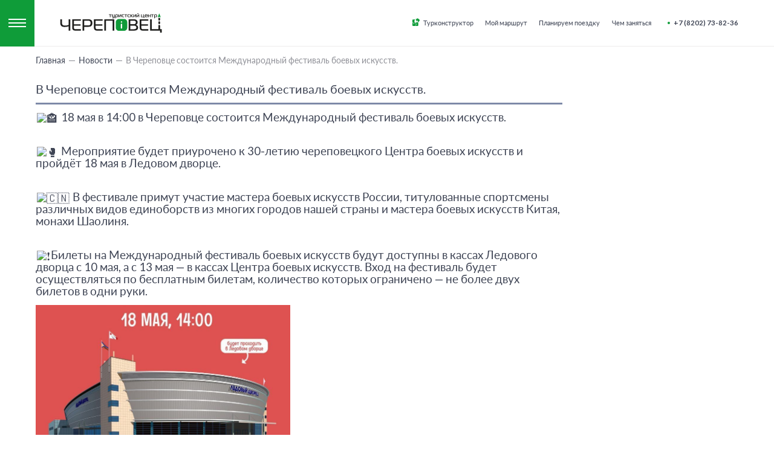

--- FILE ---
content_type: text/html; charset=UTF-8
request_url: https://visitcherepovets.ru/v-cherepovce-sostoitsja-mezhdunarodnyj-festival-boevyh-iskusstv/
body_size: 12136
content:
<!DOCTYPE html>
<html>

<head>
	<meta charset="UTF-8">
	<meta http-equiv="X-UA-Compatible" content="IE=edge">
	<meta name="viewport" content="width=device-width, initial-scale=1">
	<!-- Yandex.Metrika counter --> <script type="text/javascript" > (function(m,e,t,r,i,k,a){m[i]=m[i]||function(){(m[i].a=m[i].a||[]).push(arguments)}; m[i].l=1*new Date();k=e.createElement(t),a=e.getElementsByTagName(t)[0],k.async=1,k.src=r,a.parentNode.insertBefore(k,a)}) (window, document, "script", "https://mc.yandex.ru/metrika/tag.js", "ym"); ym(68440516, "init", { clickmap:true, trackLinks:true, accurateTrackBounce:true, webvisor:true, trackHash:true, ecommerce:"dataLayer" }); </script> <noscript><div><img src="https://mc.yandex.ru/watch/68440516" style="position:absolute; left:-9999px;" alt="" /></div></noscript> <!-- /Yandex.Metrika counter -->
	<link rel="stylesheet" href="https://visitcherepovets.ru/wp-content/themes/assembling/style.css" type="text/css" media="screen" />
	<link rel="stylesheet" href="https://cdn.jsdelivr.net/npm/swiper@8/swiper-bundle.min.css" />

	<link rel="preconnect" href="https://fonts.googleapis.com">
	<link rel="preconnect" href="https://fonts.gstatic.com" crossorigin>
	<link href="https://fonts.googleapis.com/css2?family=Lato:wght@400;700&family=Roboto+Condensed&display=swap" rel="stylesheet">

	<meta name='robots' content='index, follow, max-image-preview:large, max-snippet:-1, max-video-preview:-1' />

	<!-- This site is optimized with the Yoast SEO plugin v16.5 - https://yoast.com/wordpress/plugins/seo/ -->
	<title>В Череповце состоится Международный фестиваль боевых искусств. | Туристско-информационный центр города Череповца</title>
	<meta name="description" content="В Череповце состоится Международный фестиваль боевых искусств.. Подробнее читайте на сайте или узнавайте по телефону." />
	<link rel="canonical" href="https://visitcherepovets.ru/v-cherepovce-sostoitsja-mezhdunarodnyj-festival-boevyh-iskusstv/" />
	<meta property="og:locale" content="ru_RU" />
	<meta property="og:type" content="article" />
	<meta property="og:title" content="В Череповце состоится Международный фестиваль боевых искусств. | Туристско-информационный центр города Череповца" />
	<meta property="og:description" content="В Череповце состоится Международный фестиваль боевых искусств.. Подробнее читайте на сайте или узнавайте по телефону." />
	<meta property="og:url" content="https://visitcherepovets.ru/v-cherepovce-sostoitsja-mezhdunarodnyj-festival-boevyh-iskusstv/" />
	<meta property="og:site_name" content="Туристско-информационный центр города Череповца" />
	<meta property="article:published_time" content="2024-05-06T07:19:49+00:00" />
	<meta property="article:modified_time" content="2024-05-07T08:41:17+00:00" />
	<meta property="og:image" content="http://visitcherepovets.ru/wp-content/uploads/2024/05/V5BLQHG6Tx4-e1715071267343.jpg" />
	<meta property="og:image:width" content="1079" />
	<meta property="og:image:height" content="653" />
	<meta name="twitter:card" content="summary_large_image" />
	<meta name="twitter:label1" content="Written by" />
	<meta name="twitter:data1" content="visitcherepovets_admin" />
	<script type="application/ld+json" class="yoast-schema-graph">{"@context":"https://schema.org","@graph":[{"@type":"WebSite","@id":"http://visitcherepovets.ru/#website","url":"http://visitcherepovets.ru/","name":"\u0422\u0443\u0440\u0438\u0441\u0442\u0441\u043a\u043e-\u0438\u043d\u0444\u043e\u0440\u043c\u0430\u0446\u0438\u043e\u043d\u043d\u044b\u0439 \u0446\u0435\u043d\u0442\u0440 \u0433\u043e\u0440\u043e\u0434\u0430 \u0427\u0435\u0440\u0435\u043f\u043e\u0432\u0446\u0430","description":"\u0427\u0435\u0440\u0435\u043f\u043e\u0432\u0435\u0446 \u0413\u043e\u0440\u044f\u0447\u0435\u0435 \u0441\u0435\u0440\u0434\u0446\u0435 \u0420\u0443\u0441\u0441\u043a\u043e\u0433\u043e \u0421\u0435\u0432\u0435\u0440\u0430","potentialAction":[{"@type":"SearchAction","target":"http://visitcherepovets.ru/?s={search_term_string}","query-input":"required name=search_term_string"}],"inLanguage":"ru-RU"},{"@type":"ImageObject","@id":"https://visitcherepovets.ru/v-cherepovce-sostoitsja-mezhdunarodnyj-festival-boevyh-iskusstv/#primaryimage","inLanguage":"ru-RU","url":"https://visitcherepovets.ru/wp-content/uploads/2024/05/V5BLQHG6Tx4-e1715071267343.jpg","contentUrl":"https://visitcherepovets.ru/wp-content/uploads/2024/05/V5BLQHG6Tx4-e1715071267343.jpg","width":1079,"height":653},{"@type":"WebPage","@id":"https://visitcherepovets.ru/v-cherepovce-sostoitsja-mezhdunarodnyj-festival-boevyh-iskusstv/#webpage","url":"https://visitcherepovets.ru/v-cherepovce-sostoitsja-mezhdunarodnyj-festival-boevyh-iskusstv/","name":"\u0412 \u0427\u0435\u0440\u0435\u043f\u043e\u0432\u0446\u0435 \u0441\u043e\u0441\u0442\u043e\u0438\u0442\u0441\u044f \u041c\u0435\u0436\u0434\u0443\u043d\u0430\u0440\u043e\u0434\u043d\u044b\u0439 \u0444\u0435\u0441\u0442\u0438\u0432\u0430\u043b\u044c \u0431\u043e\u0435\u0432\u044b\u0445 \u0438\u0441\u043a\u0443\u0441\u0441\u0442\u0432. | \u0422\u0443\u0440\u0438\u0441\u0442\u0441\u043a\u043e-\u0438\u043d\u0444\u043e\u0440\u043c\u0430\u0446\u0438\u043e\u043d\u043d\u044b\u0439 \u0446\u0435\u043d\u0442\u0440 \u0433\u043e\u0440\u043e\u0434\u0430 \u0427\u0435\u0440\u0435\u043f\u043e\u0432\u0446\u0430","isPartOf":{"@id":"http://visitcherepovets.ru/#website"},"primaryImageOfPage":{"@id":"https://visitcherepovets.ru/v-cherepovce-sostoitsja-mezhdunarodnyj-festival-boevyh-iskusstv/#primaryimage"},"datePublished":"2024-05-06T07:19:49+00:00","dateModified":"2024-05-07T08:41:17+00:00","author":{"@id":"http://visitcherepovets.ru/#/schema/person/4ccaecfb05f5daff7816086110e2210e"},"description":"\u0412 \u0427\u0435\u0440\u0435\u043f\u043e\u0432\u0446\u0435 \u0441\u043e\u0441\u0442\u043e\u0438\u0442\u0441\u044f \u041c\u0435\u0436\u0434\u0443\u043d\u0430\u0440\u043e\u0434\u043d\u044b\u0439 \u0444\u0435\u0441\u0442\u0438\u0432\u0430\u043b\u044c \u0431\u043e\u0435\u0432\u044b\u0445 \u0438\u0441\u043a\u0443\u0441\u0441\u0442\u0432.. \u041f\u043e\u0434\u0440\u043e\u0431\u043d\u0435\u0435 \u0447\u0438\u0442\u0430\u0439\u0442\u0435 \u043d\u0430 \u0441\u0430\u0439\u0442\u0435 \u0438\u043b\u0438 \u0443\u0437\u043d\u0430\u0432\u0430\u0439\u0442\u0435 \u043f\u043e \u0442\u0435\u043b\u0435\u0444\u043e\u043d\u0443.","breadcrumb":{"@id":"https://visitcherepovets.ru/v-cherepovce-sostoitsja-mezhdunarodnyj-festival-boevyh-iskusstv/#breadcrumb"},"inLanguage":"ru-RU","potentialAction":[{"@type":"ReadAction","target":["https://visitcherepovets.ru/v-cherepovce-sostoitsja-mezhdunarodnyj-festival-boevyh-iskusstv/"]}]},{"@type":"BreadcrumbList","@id":"https://visitcherepovets.ru/v-cherepovce-sostoitsja-mezhdunarodnyj-festival-boevyh-iskusstv/#breadcrumb","itemListElement":[{"@type":"ListItem","position":1,"name":"\u0412 \u0427\u0435\u0440\u0435\u043f\u043e\u0432\u0446\u0435 \u0441\u043e\u0441\u0442\u043e\u0438\u0442\u0441\u044f \u041c\u0435\u0436\u0434\u0443\u043d\u0430\u0440\u043e\u0434\u043d\u044b\u0439 \u0444\u0435\u0441\u0442\u0438\u0432\u0430\u043b\u044c \u0431\u043e\u0435\u0432\u044b\u0445 \u0438\u0441\u043a\u0443\u0441\u0441\u0442\u0432."}]},{"@type":"Person","@id":"http://visitcherepovets.ru/#/schema/person/4ccaecfb05f5daff7816086110e2210e","name":"visitcherepovets_admin","image":{"@type":"ImageObject","@id":"http://visitcherepovets.ru/#personlogo","inLanguage":"ru-RU","url":"https://secure.gravatar.com/avatar/c54bb8d1eb9f0d538724670a9d9416bd?s=96&d=mm&r=g","contentUrl":"https://secure.gravatar.com/avatar/c54bb8d1eb9f0d538724670a9d9416bd?s=96&d=mm&r=g","caption":"visitcherepovets_admin"}}]}</script>
	<!-- / Yoast SEO plugin. -->


<link rel='dns-prefetch' href='//s.w.org' />
<link rel="alternate" type="application/rss+xml" title="Туристско-информационный центр города Череповца &raquo; Лента комментариев к &laquo;В Череповце состоится Международный фестиваль боевых искусств.&raquo;" href="https://visitcherepovets.ru/v-cherepovce-sostoitsja-mezhdunarodnyj-festival-boevyh-iskusstv/feed/" />
		<script type="text/javascript">
			window._wpemojiSettings = {"baseUrl":"https:\/\/s.w.org\/images\/core\/emoji\/13.0.1\/72x72\/","ext":".png","svgUrl":"https:\/\/s.w.org\/images\/core\/emoji\/13.0.1\/svg\/","svgExt":".svg","source":{"concatemoji":"https:\/\/visitcherepovets.ru\/wp-includes\/js\/wp-emoji-release.min.js?ver=5.7.2"}};
			!function(e,a,t){var n,r,o,i=a.createElement("canvas"),p=i.getContext&&i.getContext("2d");function s(e,t){var a=String.fromCharCode;p.clearRect(0,0,i.width,i.height),p.fillText(a.apply(this,e),0,0);e=i.toDataURL();return p.clearRect(0,0,i.width,i.height),p.fillText(a.apply(this,t),0,0),e===i.toDataURL()}function c(e){var t=a.createElement("script");t.src=e,t.defer=t.type="text/javascript",a.getElementsByTagName("head")[0].appendChild(t)}for(o=Array("flag","emoji"),t.supports={everything:!0,everythingExceptFlag:!0},r=0;r<o.length;r++)t.supports[o[r]]=function(e){if(!p||!p.fillText)return!1;switch(p.textBaseline="top",p.font="600 32px Arial",e){case"flag":return s([127987,65039,8205,9895,65039],[127987,65039,8203,9895,65039])?!1:!s([55356,56826,55356,56819],[55356,56826,8203,55356,56819])&&!s([55356,57332,56128,56423,56128,56418,56128,56421,56128,56430,56128,56423,56128,56447],[55356,57332,8203,56128,56423,8203,56128,56418,8203,56128,56421,8203,56128,56430,8203,56128,56423,8203,56128,56447]);case"emoji":return!s([55357,56424,8205,55356,57212],[55357,56424,8203,55356,57212])}return!1}(o[r]),t.supports.everything=t.supports.everything&&t.supports[o[r]],"flag"!==o[r]&&(t.supports.everythingExceptFlag=t.supports.everythingExceptFlag&&t.supports[o[r]]);t.supports.everythingExceptFlag=t.supports.everythingExceptFlag&&!t.supports.flag,t.DOMReady=!1,t.readyCallback=function(){t.DOMReady=!0},t.supports.everything||(n=function(){t.readyCallback()},a.addEventListener?(a.addEventListener("DOMContentLoaded",n,!1),e.addEventListener("load",n,!1)):(e.attachEvent("onload",n),a.attachEvent("onreadystatechange",function(){"complete"===a.readyState&&t.readyCallback()})),(n=t.source||{}).concatemoji?c(n.concatemoji):n.wpemoji&&n.twemoji&&(c(n.twemoji),c(n.wpemoji)))}(window,document,window._wpemojiSettings);
		</script>
		<style type="text/css">
img.wp-smiley,
img.emoji {
	display: inline !important;
	border: none !important;
	box-shadow: none !important;
	height: 1em !important;
	width: 1em !important;
	margin: 0 .07em !important;
	vertical-align: -0.1em !important;
	background: none !important;
	padding: 0 !important;
}
</style>
	<link rel='stylesheet' id='wp-block-library-css'  href='https://visitcherepovets.ru/wp-includes/css/dist/block-library/style.min.css?ver=5.7.2' type='text/css' media='all' />
<style id='rocket-lazyload-inline-css' type='text/css'>
.rll-youtube-player{position:relative;padding-bottom:56.23%;height:0;overflow:hidden;max-width:100%;}.rll-youtube-player iframe{position:absolute;top:0;left:0;width:100%;height:100%;z-index:100;background:0 0}.rll-youtube-player img{bottom:0;display:block;left:0;margin:auto;max-width:100%;width:100%;position:absolute;right:0;top:0;border:none;height:auto;cursor:pointer;-webkit-transition:.4s all;-moz-transition:.4s all;transition:.4s all}.rll-youtube-player img:hover{-webkit-filter:brightness(75%)}.rll-youtube-player .play{height:72px;width:72px;left:50%;top:50%;margin-left:-36px;margin-top:-36px;position:absolute;background:url(https://visitcherepovets.ru/wp-content/plugins/rocket-lazy-load/assets/img/youtube.png) no-repeat;cursor:pointer}
</style>
<link rel="https://api.w.org/" href="https://visitcherepovets.ru/wp-json/" /><link rel="alternate" type="application/json" href="https://visitcherepovets.ru/wp-json/wp/v2/posts/4816" /><link rel="EditURI" type="application/rsd+xml" title="RSD" href="https://visitcherepovets.ru/xmlrpc.php?rsd" />
<link rel="wlwmanifest" type="application/wlwmanifest+xml" href="https://visitcherepovets.ru/wp-includes/wlwmanifest.xml" /> 
<meta name="generator" content="WordPress 5.7.2" />
<link rel='shortlink' href='https://visitcherepovets.ru/?p=4816' />
<link rel="alternate" type="application/json+oembed" href="https://visitcherepovets.ru/wp-json/oembed/1.0/embed?url=https%3A%2F%2Fvisitcherepovets.ru%2Fv-cherepovce-sostoitsja-mezhdunarodnyj-festival-boevyh-iskusstv%2F" />
<link rel="alternate" type="text/xml+oembed" href="https://visitcherepovets.ru/wp-json/oembed/1.0/embed?url=https%3A%2F%2Fvisitcherepovets.ru%2Fv-cherepovce-sostoitsja-mezhdunarodnyj-festival-boevyh-iskusstv%2F&#038;format=xml" />
<style type="text/css">.recentcomments a{display:inline !important;padding:0 !important;margin:0 !important;}</style><link rel="icon" href="https://visitcherepovets.ru/wp-content/uploads/2025/08/cropped-favicon-no-bg-preview-carve.photos-32x32.png" sizes="32x32" />
<link rel="icon" href="https://visitcherepovets.ru/wp-content/uploads/2025/08/cropped-favicon-no-bg-preview-carve.photos-192x192.png" sizes="192x192" />
<link rel="apple-touch-icon" href="https://visitcherepovets.ru/wp-content/uploads/2025/08/cropped-favicon-no-bg-preview-carve.photos-180x180.png" />
<meta name="msapplication-TileImage" content="https://visitcherepovets.ru/wp-content/uploads/2025/08/cropped-favicon-no-bg-preview-carve.photos-270x270.png" />
		<style type="text/css" id="wp-custom-css">
			.booking form .submit-block .personal {
	max-width: 18.125rem; !important
}		</style>
		<noscript><style id="rocket-lazyload-nojs-css">.rll-youtube-player, [data-lazy-src]{display:none !important;}</style></noscript></head>

<body>

	
	<div class="wp_posts" data-url="https://visitcherepovets.ru/moj-marshrut/" style="display: none;">
		7071, 7069, 6918, 6905, 6898, 6875, 6830, 6806, 6783, 6688, 6681, 6665, 6557, 6427, 6395, 6505, 6502, 6499, 6495, 6390, 6387, 6378, 6184, 6374, 6371, 6337, 6365, 6359, 6327, 6355, 6352, 6142, 6347, 6343, 6167, 6295, 6285, 6181, 6256, 6250, 6161, 6260, 6237, 6172, 6218, 6148, 6126, 6121, 6155, 6118, 6097, 6109, 5207, 6093, 6103, 2985, 6076, 6072, 2972, 6068, 6047, 2964, 6051, 6019, 523, 6038, 6023, 966, 6010, 6007, 519, 5994, 5990, 5987, 5984, 574, 5970, 5967, 1963, 5934, 5931, 2471, 5924, 867, 5964, 5942, 5442, 5894, 5916, 585, 5871, 5878, 5537, 5863, 5859, 5606, 5852, 5849, 2981, 5830, 5826, 5716, 5822, 5815, 5808, 3329, 5805, 5800, 589, 5796, 5792, 592, 5774, 5771, 2222, 5762, 5757, 5752, 5748, 5746, 5979, 5737, 5734, 5731, 5728, 5713, 2017, 5709, 5704, 877, 5701, 5698, 535, 5691, 5665, 557, 5661, 5657, 2008, 5653, 5649, 531, 5642, 5638, 3033, 5633, 5629, 551, 5626, 5588, 851, 5583, 5579, 554, 5575, 5570, 577, 5566, 5559, 3059, 5554, 5533, 3026, 5528, 5524, 1995, 5519, 5513, 918, 5506, 5501, 526, 5497, 5493, 2040, 5489, 5486, 2151, 5476, 3227, 2711, 2703, 3970, 2184, 2745, 3408, 3050, 3083, 4031, 3056, 839, 1955, 991, 981, 1936, 5470, 952, 5438, 5435, 5421, 5417, 5411, 5406, 5402, 5397, 5393, 5390, 5387, 5382, 5379, 5374, 5371, 5368, 5365, 5358, 5281, 5273, 5265, 5256, 5252, 5188, 5182, 5178, 5171, 5168, 5162, 5159, 5139, 5136, 5132, 5128, 5112, 5105, 5093, 5029, 5025, 5021, 5017, 5011, 5004, 4998, 4963, 4957, 4947, 4939, 4933, 4928, 4918, 4909, 4905, 4895, 4891, 4887, 4883, 4875, 4868, 4862, 4854, 4852, 4816, 4806, 4799, 4790, 4787, 4769, 4759, 4742, 4416, 4409, 4400, 945, 936, 906, 897, 888, 859, 3233, 534, 3263, 5236, 3266, 1252, 3277, 1006, 1086, 1135, 1069, 1032, 1044, 1146, 2592, 3254, 1349, 1431, 3274, 3257, 1295, 1174, 1077, 1280, 1241, 1223, 1167, 4394, 4349, 4371, 4360, 4380, 4345, 4335, 4324, 4320, 4303, 4289, 4248, 4243, 4231, 4226, 4147, 4140, 4135, 4123, 4115, 4084, 4070, 4060, 4054, 4050, 3954, 3942, 3880, 3866, 3215, 2413, 2295, 2140, 2097, 1864, 1856, 1849, 1840, 1834, 1491, 1525, 1498, 1505, 1577, 1539, 1574, 1518, 1486, 1567, 3125, 1553, 1546, 1560, 1514, 3095, 3110, 3118, 3196, 3187, 3183, 3147, 1584, 1591, 6411, 2174, 3204, 2269, 2255, 2285, 2602, 1962, 1933, 1950, 1913, 281, 2913, 3063, 	</div>


	<!-- Mobile menu -->
	<nav class="mobile-menu desc">
		<ul class="mobile-menu__wrapper">
			<!-- <li><a href="/">Главная</a></li> -->
			<li id="menu-item-508" class="menu-item menu-item-type-post_type menu-item-object-page menu-item-has-children menu-item-508"><a href="https://visitcherepovets.ru/planiruem-poezdku/">Планируем поездку</a>
<ul class="sub-menu">
	<li id="menu-item-510" class="menu-item menu-item-type-post_type menu-item-object-page menu-item-510"><a href="https://visitcherepovets.ru/planiruem-poezdku/kak-dobratsja/">Как добраться?</a></li>
	<li id="menu-item-512" class="menu-item menu-item-type-post_type menu-item-object-page menu-item-512"><a href="https://visitcherepovets.ru/planiruem-poezdku/gde-ostanovitsja/">Где остановиться?</a></li>
	<li id="menu-item-513" class="menu-item menu-item-type-post_type menu-item-object-page menu-item-513"><a href="https://visitcherepovets.ru/planiruem-poezdku/gde-poest/">Где поесть?</a></li>
	<li id="menu-item-511" class="menu-item menu-item-type-post_type menu-item-object-page menu-item-511"><a href="https://visitcherepovets.ru/planiruem-poezdku/chto-uvezti-s-soboj/">Что увезти с собой?</a></li>
</ul>
</li>
<li id="menu-item-515" class="menu-item menu-item-type-post_type menu-item-object-page menu-item-515"><a href="https://visitcherepovets.ru/turkonstruktor/">Турконструктор</a></li>
<li id="menu-item-516" class="menu-item menu-item-type-post_type menu-item-object-page menu-item-516"><a href="https://visitcherepovets.ru/moj-marshrut/">Мой маршрут</a></li>
<li id="menu-item-500" class="menu-item menu-item-type-post_type menu-item-object-page menu-item-has-children menu-item-500"><a href="https://visitcherepovets.ru/poleznaja-informacija-preview_id-483-preview_nonce-994065a9d7-_thumbnail_id-4172-preview-true/">Полезная информация</a>
<ul class="sub-menu">
	<li id="menu-item-501" class="menu-item menu-item-type-post_type menu-item-object-page menu-item-501"><a href="https://visitcherepovets.ru/poleznaja-informacija-preview_id-483-preview_nonce-994065a9d7-_thumbnail_id-4172-preview-true/turoperatory/">Туроператоры</a></li>
</ul>
</li>
<li id="menu-item-502" class="menu-item menu-item-type-post_type menu-item-object-page menu-item-has-children menu-item-502"><a href="https://visitcherepovets.ru/chem-zanjatsja/">Чем заняться</a>
<ul class="sub-menu">
	<li id="menu-item-504" class="menu-item menu-item-type-post_type menu-item-object-page menu-item-504"><a href="https://visitcherepovets.ru/chem-zanjatsja/kuda-shodit/">Куда сходить</a></li>
	<li id="menu-item-506" class="menu-item menu-item-type-post_type menu-item-object-page menu-item-506"><a href="https://visitcherepovets.ru/chem-zanjatsja/jekskursii/">Экскурсии</a></li>
	<li id="menu-item-505" class="menu-item menu-item-type-post_type menu-item-object-page menu-item-505"><a href="https://visitcherepovets.ru/chem-zanjatsja/marshruty/">Маршруты</a></li>
	<li id="menu-item-503" class="menu-item menu-item-type-post_type menu-item-object-page menu-item-503"><a href="https://visitcherepovets.ru/chem-zanjatsja/detskie-marshruty/">Событийный календарь</a></li>
</ul>
</li>
<li id="menu-item-518" class="menu-item menu-item-type-post_type menu-item-object-page menu-item-518"><a href="https://visitcherepovets.ru/otzyvy/">Отзывы</a></li>
<li id="menu-item-514" class="menu-item menu-item-type-post_type menu-item-object-page menu-item-514"><a href="https://visitcherepovets.ru/kontakty/">Контакты</a></li>
			<a href="tel:+7 (8202) 73-82-36" class="mobile-header-phone">
				<span>+7 (8202) 73-82-36</span>
			</a>
		</ul>
		<div class="mobile-menu__bottom">
			<div class="mobile-menu__bottom-header">
									<div class="logos">
													<div class="logos-item">
																	<img src="https://visitcherepovets.ru/wp-content/uploads/2025/04/logo-agr.png" alt="logo-agr"/>
															</div>
													<div class="logos-item">
																	<img src="https://visitcherepovets.ru/wp-content/uploads/2025/07/лого-tc@4x.png" alt="logo-tc-4x"/>
															</div>
											</div>
							</div>
			<div class="mobile-menu__bottom-footer">
				<!-- <p>© , </p> -->
				<a href="https://visitcherepovets.ru/privacy-policy/" target="_blank">Политика конфиденциальности</a>
				<a class="made-by" href="https://place-start.ru" target="_blank"> 
					<span class="made-by__text">Сделано в</span>
					<svg role="img" class="made-by__svg">
						<use xmlns:xlink="http://www.w3.org/1999/xlink" xlink:href="https://visitcherepovets.ru/wp-content/themes/assembling/static/images/static-sprite.svg#ps"></use> 
					</svg>
				</a>
			</div>
		</div>
	</nav>
	<!-- /Mobile menu -->

	<div class="page-wrapper">
		<main>
			<a href="#" class="mobile-menu-open">
				<span class="mobile-menu-open__button"></span>
			</a>
			<header class="header "  >
					
					<div class="container">
									<div class="left">
						<!--<a href="/" class="info_logo">
							<img src="https://visitcherepovets.ru/wp-content/themes/assembling/static/images/i.png" alt="info" class="info_logo__img">
							<p>Туристско-информационный<br>центр города Череповца</p>
						</a>-->
						<a href="/" class="info_logo">
							<img src="https://visitcherepovets.ru/wp-content/themes/assembling/static/images/Ресурс_1.svg" alt="info" class="info_logo__img">
							
						</a>
						<!--<a href="/" class="info_logo">
							<img src="https://visitcherepovets.ru/wp-content/themes/assembling/static/images/heart.svg" alt="heart" class="info_logo__img">
							<p>Череповец Горячее сердце<br>Русского Севера</p>
						</a>-->
					</div>
					<div class="right">
						<div class="header__wrapper">
							<nav class="header-menu">
								<ul>
									<svg role="img">
										<use xmlns:xlink="http://www.w3.org/1999/xlink" xlink:href="https://visitcherepovets.ru/wp-content/themes/assembling/static/images/puzzle.svg#puzzle"></use> 
									</svg>
									<li id="menu-item-493" class="menu-item menu-item-type-taxonomy menu-item-object-category menu-item-has-children menu-item-493"><a href="https://visitcherepovets.ru/turkonstruktor/">Турконструктор</a>
<ul class="sub-menu">
	<li id="menu-item-494" class="menu-item menu-item-type-taxonomy menu-item-object-category menu-item-494"><a href="https://visitcherepovets.ru/turkonstruktor/aktivnosti/">Активности</a></li>
	<li id="menu-item-495" class="menu-item menu-item-type-taxonomy menu-item-object-category menu-item-495"><a href="https://visitcherepovets.ru/turkonstruktor/mesta-razmeshhenija/">Места размещения</a></li>
	<li id="menu-item-496" class="menu-item menu-item-type-taxonomy menu-item-object-category menu-item-496"><a href="https://visitcherepovets.ru/turkonstruktor/pitanie/">Питание</a></li>
	<li id="menu-item-497" class="menu-item menu-item-type-taxonomy menu-item-object-category menu-item-497"><a href="https://visitcherepovets.ru/turkonstruktor/transport-i-gid/">Транспорт и гид</a></li>
	<li id="menu-item-498" class="menu-item menu-item-type-taxonomy menu-item-object-category menu-item-498"><a href="https://visitcherepovets.ru/turkonstruktor/tury-po-cherepovcu/">Туры по Череповцу</a></li>
</ul>
</li>
<li id="menu-item-245" class="menu-item menu-item-type-post_type menu-item-object-page menu-item-245"><a href="https://visitcherepovets.ru/moj-marshrut/">Мой маршрут</a></li>
<li id="menu-item-462" class="menu-item menu-item-type-post_type menu-item-object-page menu-item-has-children menu-item-462"><a href="https://visitcherepovets.ru/planiruem-poezdku/">Планируем поездку</a>
<ul class="sub-menu">
	<li id="menu-item-463" class="menu-item menu-item-type-post_type menu-item-object-page menu-item-463"><a href="https://visitcherepovets.ru/planiruem-poezdku/kak-dobratsja/">Как добраться?</a></li>
	<li id="menu-item-464" class="menu-item menu-item-type-post_type menu-item-object-page menu-item-464"><a href="https://visitcherepovets.ru/planiruem-poezdku/gde-ostanovitsja/">Где остановиться?</a></li>
	<li id="menu-item-465" class="menu-item menu-item-type-post_type menu-item-object-page menu-item-465"><a href="https://visitcherepovets.ru/planiruem-poezdku/gde-poest/">Где поесть?</a></li>
	<li id="menu-item-486" class="menu-item menu-item-type-post_type menu-item-object-page menu-item-486"><a href="https://visitcherepovets.ru/planiruem-poezdku/chto-uvezti-s-soboj/">Что увезти с собой?</a></li>
</ul>
</li>
<li id="menu-item-487" class="menu-item menu-item-type-post_type menu-item-object-page menu-item-has-children menu-item-487"><a href="https://visitcherepovets.ru/chem-zanjatsja/">Чем заняться</a>
<ul class="sub-menu">
	<li id="menu-item-489" class="menu-item menu-item-type-post_type menu-item-object-page menu-item-489"><a href="https://visitcherepovets.ru/chem-zanjatsja/kuda-shodit/">Куда сходить</a></li>
	<li id="menu-item-491" class="menu-item menu-item-type-post_type menu-item-object-page menu-item-491"><a href="https://visitcherepovets.ru/chem-zanjatsja/jekskursii/">Экскурсии</a></li>
	<li id="menu-item-490" class="menu-item menu-item-type-post_type menu-item-object-page menu-item-490"><a href="https://visitcherepovets.ru/chem-zanjatsja/marshruty/">Маршруты</a></li>
	<li id="menu-item-488" class="menu-item menu-item-type-post_type menu-item-object-page menu-item-488"><a href="https://visitcherepovets.ru/chem-zanjatsja/detskie-marshruty/">Событийный календарь</a></li>
</ul>
</li>
								</ul>
							</nav>
							<a href="tel:+7 (8202) 73-82-36" class="header-phone">
								<span>+7 (8202) 73-82-36</span>
								<svg role="img">
									<use xmlns:xlink="http://www.w3.org/1999/xlink" xlink:href="https://visitcherepovets.ru/wp-content/themes/assembling/static/images/phone.svg#phone"></use> 
								</svg>
							</a>
						</div>
					</div>
									</div>
				
								
				<a href="https://visitcherepovets.ru/novosti/" class="back-sign">
					<svg role="img">
						<use xmlns:xlink="http://www.w3.org/1999/xlink" xlink:href="https://visitcherepovets.ru/wp-content/themes/assembling/static/images/back.svg#back"></use> 
					</svg>
				</a>
			</header>
<section class="page page-text">
	<div class="container">
		<div class="breadcrumbs clearfix">
			<ul class="clearfix" itemscope="" itemtype="http://schema.org/BreadcrumbList">
				<!-- Breadcrumb NavXT 6.6.0 -->
<li><span itemscope="" itemprop="itemListElement" itemtype="http://schema.org/ListItem"><a itemprop="item" title="Главная" href="/"><span itemprop="name">Главная</span><meta itemprop="position" content=""></a></span></li> &gt; <li><span itemscope="" itemprop="itemListElement" itemtype="http://schema.org/ListItem"><a itemprop="item" title="Новости" href="https://visitcherepovets.ru/novosti/"><span itemprop="name">Новости</span><meta itemprop="position" content=""></a></span></li> &gt; <li><span itemscope="" itemprop="itemListElement" itemtype="http://schema.org/ListItem"><span itemprop="name">В Череповце состоится Международный фестиваль боевых искусств.</span><meta itemprop="position" content=""></span></li>			</ul>
		</div>

		


		<!-- шаблон для объекта турконструктора -->
		
		<!-- шаблон для объекта готового тура -->
		
		<div class="content-wrapper col-lg-9">
			<div class="content"><div class="title-underline">В Череповце состоится Международный фестиваль боевых искусств.</div><div class="content-text"><p><span style="font-size: 14pt;"><img class="emoji" src="https://vk.com/emoji/e/f09f8fa4.png" alt="🏤" /> 18 мая в 14:00 в Череповце состоится Международный фестиваль боевых искусств.</span></p>
<p>&nbsp;</p>
<p>&nbsp;</p>
<p><span style="font-size: 14pt;"><img class="emoji" src="https://vk.com/emoji/e/f09fa58a.png" alt="🥊" /> Мероприятие будет приурочено к 30-летию череповецкого Центра боевых искусств и пройдёт 18 мая в Ледовом дворце.</span></p>
<p>&nbsp;</p>
<p>&nbsp;</p>
<p><span style="font-size: 14pt;"><img class="emoji" src="https://vk.com/emoji/e/f09f87a8f09f87b3.png" alt="🇨🇳" /> В фестивале примут участие мастера боевых искусств России, титулованные спортсмены различных видов единоборств из многих городов нашей страны и мастера боевых искусств Китая, монахи Шаолиня.</span></p>
<p>&nbsp;</p>
<p>&nbsp;</p>
<p><span style="font-size: 14pt;"><img class="emoji" src="https://vk.com/emoji/e/e29d97.png" alt="❗" />Билеты на Международный фестиваль боевых искусств будут доступны в кассах Ледового дворца с 10 мая, а с 13 мая — в кассах Центра боевых искусств. Вход на фестиваль будет осуществляться по бесплатным билетам, количество которых ограничено — не более двух билетов в одни руки.</span></p>
</div>										<div class="gallery">
					<div class="row">
													<div class="gallery__item-wrapper col-md-6 col-sm-6 col-12">
								<a href="https://visitcherepovets.ru/wp-content/uploads/2024/05/V5BLQHG6Tx4-1-e1714986658520.jpg" class="gallery__item in-row-6" data-fancybox="gallery-">
									<img src="https://visitcherepovets.ru/wp-content/uploads/2024/05/V5BLQHG6Tx4-1-e1714986658520.jpg" alt="v5blqhg6tx4-2" class="gallery_item-image">
								</a>
															</div>
							
											</div>
				</div>
				
					</div>		</div>
	</div>
</section>

			</main>


						<footer class="footer">
				<div class="footer__menu">
					<div class="container">
						<ul class="footer__menu-wrap">
							<li id="menu-item-268" class="menu-item menu-item-type-post_type menu-item-object-page menu-item-268"><a href="https://visitcherepovets.ru/o-nas/">О нас</a></li>
<li id="menu-item-270" class="menu-item menu-item-type-taxonomy menu-item-object-category current-post-ancestor current-menu-parent current-post-parent menu-item-270"><a href="https://visitcherepovets.ru/novosti/">Новости</a></li>
<li id="menu-item-269" class="menu-item menu-item-type-post_type menu-item-object-page menu-item-269"><a href="https://visitcherepovets.ru/otzyvy/">Отзывы</a></li>
<li id="menu-item-499" class="menu-item menu-item-type-post_type menu-item-object-page menu-item-499"><a href="https://visitcherepovets.ru/poleznaja-informacija-preview_id-483-preview_nonce-994065a9d7-_thumbnail_id-4172-preview-true/">Полезная информация</a></li>
<li id="menu-item-701" class="menu-item menu-item-type-post_type menu-item-object-page menu-item-701"><a href="https://visitcherepovets.ru/kontakty/">Контакты</a></li>
						</ul>

													<p>Проект реализуется в рамках конкурса «Вместе делаем наш город лучше!» АО «Апатит»</p>
											</div>
				</div>
				<div class="footer__bottom">
					<div class="container">
						<div class="footer__wrap">
							<!-- <p class="footer__text">© , </p> -->
							<a href="https://visitcherepovets.ru/privacy-policy/" class="footer__text link" target="_blank">Политика конфиденциальности</a>
															<div class="footer__logos">
																			<div class="footer__logos-item">
																							<img src="https://visitcherepovets.ru/wp-content/uploads/2025/04/logo-agr.png" alt="logo-agr"/>
																					</div>
																	</div>
														<script src="//widgets01.nbcrs.org/tic/badge.js"></script>
							<a class="made-by" href="https://place-start.ru" target="_blank"> 
								<span class="made-by__text">Сделано в</span>
								<svg role="img" class="made-by__svg">
									<use xmlns:xlink="http://www.w3.org/1999/xlink" xlink:href="https://visitcherepovets.ru/wp-content/themes/assembling/static/images/static-sprite.svg#ps"></use> 
								</svg>
							</a>
						</div>
					</div>
				</div>
			</footer>
			
		</div>

		<div class="reviews__modal">
			<div class="reviews__modal-wrapper">
				<div class="reviews__modal-inner">
					<div class="reviews__modal-close">
						<svg role="image">
							<use xlink:href="https://visitcherepovets.ru/wp-content/themes/assembling/static/images/sprite.svg#close"></use>
						</svg>
					</div>
					<div class="reviews__modal-body reviews">
						<p class="review__name"></p>
						<p class="review__date"></p>
						<p class="review__text"></p>
					</div>
				</div>
			</div>
		</div>


		<div class="custom-modal" id="id-modal">
			<div class="custom-modal__wrapper">
				<div class="custom-modal-header">
					<div class="modal-container">
					</div>
				</div>
				<div class="custom-modal-body">
					<div class="body__header">
						<button class="close-modal close-modal-event" type="button">
							<svg class="close-modal__svg" role="image">
								<use xlink:href="https://visitcherepovets.ru/wp-content/themes/assembling/static/images/sprite.svg#close"></use>
							</svg>
						</button>

						<div class="body__header-logo">
							<img src="https://visitcherepovets.ru/wp-content/themes/assembling/static/images/heart.svg" alt="heart">
						</div>
						<div class="body__header-logo">
							<img src="https://visitcherepovets.ru/wp-content/themes/assembling/static/images/i.png" alt="info">
							<p>Туристско-информационный<br>центр города Череповца</p>
						</div>
					</div>
					<div class="body__info">
						<a href="tel:+7 (8202) 73-82-36" class="body__info-phone">
							<span>+7 (8202) 73-82-36</span>
						</a>
					</div>
					<div class="body__form">
						<form action="callback" class="form-request form-call-request">
							<div class="body__form-title">Мы вам перезвоним</div>
							<input type="hidden" name="action" value="callback">
							<div class="form-request__field">
								<label class="form-request__label">
									<input type="text" class="form-request__input " name="name" placeholder="Имя" >
								</label>
							</div>
							<div class="form-request__field">
								<label class="form-request__label">
									<input type="tel" class="form-request__input" name="phone" placeholder="Телефон" >
								</label>
							</div>
							<div class="form-request__field form-request__field-file field_file">
								<label class="form-request__label">
									<input type="file" class="form-request__input" name="userfile[]" placeholder="Фото" multiple>
									<div class="preview">
										<span>Нажмите или перетащите фото в эту область.<br>
											 не более 10 мб</span>
									</div>
								</label>
							</div>
							<div class="submit-block">
								<a href="javascript:void(0);" class="form-request__btn button__submit red_btn">Связаться со мной</a>

								<div class="personal">
									<p>Я даю своё согласие на обработку персональных данных в соответствии с <br><a href="/obrabotka-personalnyh-dannyh/"
									target="_blank">Политикой обработки персональных данных</a></p>
								</div>
							</div>
							
							<div class="lds-ring"><div></div><div></div><div></div><div></div></div>

							<div class="form-request__response-wrap">
								<div class="success">
								<svg role="img">
									<use xmlns:xlink="http://www.w3.org/1999/xlink" xlink:href="https://visitcherepovets.ru/wp-content/themes/assembling/static/images/ok.svg#ok"></use> 
								</svg>
								<p>Ваша заявка успешно отправлена!</p>
								</div>

								<div class="error">
								<svg role="img">
									<use xmlns:xlink="http://www.w3.org/1999/xlink" xlink:href="https://visitcherepovets.ru/wp-content/themes/assembling/static/images/sprite.svg#close"></use> 
								</svg>
								<p>Что-то пошло не так. Пожалуйста, повторите попытку</p>
								</div>
							</div>
						</form>
					</div>
				</div>
			</div>
		</div>


		<!-- Почты  -->

		<div class="email-address" style='display:none'>
							<p class="email-address__item">visitcherepovets@yandex.ru</p>
						<p class="email-address__item">feadback@place-start.ru</p>
		</div>

		<!-- /Почты  -->


		<script>
			window.ajaxUrl = 'https://visitcherepovets.ru/wp-admin/admin-ajax.php';
			window.templateUrl = 'https://visitcherepovets.ru/wp-content/themes/assembling';
		</script>


		<script src="https://visitcherepovets.ru/wp-content/themes/assembling/static/js/vendors.bundle.js"></script>
		<script src="https://visitcherepovets.ru/wp-content/themes/assembling/static/js/main.bundle.js"></script>


		<script src="https://cdn.jsdelivr.net/npm/walkway.js/src/walkway.min.js"></script>
		<script src="https://cdn.jsdelivr.net/npm/swiper@8/swiper-bundle.min.js"></script>

		<script>
		
			// Optional parameters

			if (window.innerWidth > 991) {
				var swiper = new Swiper(".swiper", {
					direction: "vertical",
					speed: 700,
					pagination: {
						el: ".swiper-pagination",
						clickable: true,
					},
					keyboard: {
						enabled: true,
					},
					mousewheel: true,
					// on: {
					// 	slideChange: function () {
					// 		const index_currentSlide = swiper.realIndex;
					// 		//
					// 		if(index_currentSlide === 1) {
					// 			drawSvg();
					// 		}
					// 	},
					// },
				});
			}

			// function drawSvg() {
			// 	const svg = new Walkway({
			// 		selector: '#svg-castle',
			// 		duration: 3000,
			// 	});

			// 	console.log(svg);

			// 	svg.draw(function() {
			// 		console.log('ok');
			// 	});
			// }

			// function fillPath(){
			// 	const paths = document.querySelectorAll(`#svg-castle `);
			// 	for(path of paths){
			// 		path.style.fill = `#3E4454`;
			// 	}
			// }

		</script>

		<script>

			const firstSlider = new Swiper('.first_slider', {
				// Optional parameters
				loop: true,
				speed: 900,

				// Navigation arrows
				navigation: {
					nextEl: '.swiper-button-next',
					prevEl: '.swiper-button-prev',
				},
				autoplay: {
				delay: 3000,
				},


			});

			const firstSliderText = new Swiper('.first_slider_text', {
				// Optional parameters
				// loop: true,
				speed: 1200,
				effect: 'fade',
				cssMode: true,
				fadeEffect: {
					crossFade: true
				},
			});


			//одна навигация для двух слайдеров на первом экране
			// firstSlider.on('slideChange', function () {
			// 	firstSliderText.slideTo(firstSlider.activeIndex);
			// });
			// firstSliderText.on('slideChange', function () {
			// 	firstSlider.slideTo(firstSliderText.activeIndex);
			// });



			     
      // var swiperThumb = new Swiper(".thumb_swiper", {
      //   loop: true,
      //   spaceBetween: 10,
      //   slidesPerView: 4,
      //   freeMode: true,
      //   watchSlidesProgress: true,
      // });


      // var swiper = new Swiper(".fullslider", {
      //   loop: true,
      //   spaceBetween: 10,
      //   navigation: {
      //     nextEl: ".swiper-button-next",
      //     prevEl: ".swiper-button-prev",
      //   },
      //   thumbs: {
      //     swiper: swiper,
      //   },
      // });




	// var galleryTop = new Swiper('.gallery-top', {
    //   spaceBetween: 10,
    //   navigation: {
    //     nextEl: '.swiper-button-next',
    //     prevEl: '.swiper-button-prev',
    //   },
	//  		loop: true,
	// 		loopedSlides: 4
    // });
    // var galleryThumbs = new Swiper('.gallery-thumbs', {
    //   spaceBetween: 10,
    //   centeredSlides: false,
    //   slidesPerView: 'auto',
    //   touchRatio: 0.2,
    //   slideToClickedSlide: true,
	// 		loop: true,
	// 		loopedSlides: 4
    // });
    // galleryTop.controller.control = galleryThumbs;
    // galleryThumbs.controller.control = galleryTop;

	let objects = document.querySelectorAll('.object_slider');

	objects.forEach(function(item){
		let galTop = item.querySelector('.gallery-top');
		let galThumbs = item.querySelector('.gallery-thumbs');

		var galleryTop = new Swiper(galTop, {
			spaceBetween: 10,
			navigation: {
				nextEl: '.swiper-button-next',
				prevEl: '.swiper-button-prev',
			},
			loop: true,
			loopedSlides: 4
		});
		
		var galleryThumbs = new Swiper(galThumbs, {
			spaceBetween: 10,
			centeredSlides: false,
			slidesPerView: 'auto',
			touchRatio: 0.2,
			slideToClickedSlide: true,
			loop: true,
			loopedSlides: 4
		});

		if(galThumbs) {
			galleryTop.controller.control = galleryThumbs;
			galleryThumbs.controller.control = galleryTop;
		}
	})


		</script>



		<!-- страница бронирования -->
	<!-- <link
      rel="stylesheet"
      href="https://cdn.jsdelivr.net/npm/air-datepicker@2.2.3/dist/css/datepicker.min.css"
    />
    <script src="https://cdn.jsdelivr.net/npm/air-datepicker@2.2.3/dist/js/datepicker.min.js"></script> -->

	<link
      rel="stylesheet"
      href="https://cdn.jsdelivr.net/npm/air-datepicker@3.2.0/air-datepicker.css"
    />
    <script src="https://cdn.jsdelivr.net/npm/air-datepicker@3.2.0/air-datepicker.js"></script>

	<script>
		var minDate = new Date();
		minDate.setDate(minDate.getDate() + 1);

		let calendar;

		calendar = new AirDatepicker('#calendar', {
			range: true,
			multipleDatesSeparator: ' - ',
			minDate: minDate,
		})

	</script>


		
		<script type='text/javascript' src='https://visitcherepovets.ru/wp-includes/js/wp-embed.min.js?ver=5.7.2' id='wp-embed-js'></script>
<script>window.lazyLoadOptions = {
                elements_selector: "iframe[data-lazy-src]",
                data_src: "lazy-src",
                data_srcset: "lazy-srcset",
                data_sizes: "lazy-sizes",
                class_loading: "lazyloading",
                class_loaded: "lazyloaded",
                threshold: 300,
                callback_loaded: function(element) {
                    if ( element.tagName === "IFRAME" && element.dataset.rocketLazyload == "fitvidscompatible" ) {
                        if (element.classList.contains("lazyloaded") ) {
                            if (typeof window.jQuery != "undefined") {
                                if (jQuery.fn.fitVids) {
                                    jQuery(element).parent().fitVids();
                                }
                            }
                        }
                    }
                }};
        window.addEventListener('LazyLoad::Initialized', function (e) {
            var lazyLoadInstance = e.detail.instance;

            if (window.MutationObserver) {
                var observer = new MutationObserver(function(mutations) {
                    var image_count = 0;
                    var iframe_count = 0;
                    var rocketlazy_count = 0;

                    mutations.forEach(function(mutation) {
                        for (i = 0; i < mutation.addedNodes.length; i++) {
                            if (typeof mutation.addedNodes[i].getElementsByTagName !== 'function') {
                                return;
                            }

                           if (typeof mutation.addedNodes[i].getElementsByClassName !== 'function') {
                                return;
                            }

                            images = mutation.addedNodes[i].getElementsByTagName('img');
                            is_image = mutation.addedNodes[i].tagName == "IMG";
                            iframes = mutation.addedNodes[i].getElementsByTagName('iframe');
                            is_iframe = mutation.addedNodes[i].tagName == "IFRAME";
                            rocket_lazy = mutation.addedNodes[i].getElementsByClassName('rocket-lazyload');

                            image_count += images.length;
			                iframe_count += iframes.length;
			                rocketlazy_count += rocket_lazy.length;

                            if(is_image){
                                image_count += 1;
                            }

                            if(is_iframe){
                                iframe_count += 1;
                            }
                        }
                    } );

                    if(image_count > 0 || iframe_count > 0 || rocketlazy_count > 0){
                        lazyLoadInstance.update();
                    }
                } );

                var b      = document.getElementsByTagName("body")[0];
                var config = { childList: true, subtree: true };

                observer.observe(b, config);
            }
        }, false);</script><script data-no-minify="1" async src="https://visitcherepovets.ru/wp-content/plugins/rocket-lazy-load/assets/js/16.1/lazyload.min.js"></script><script>function lazyLoadThumb(e){var t='<img src="https://i.ytimg.com/vi/ID/hqdefault.jpg" alt="" width="480" height="360">',a='<div class="play"></div>';return t.replace("ID",e)+a}function lazyLoadYoutubeIframe(){var e=document.createElement("iframe"),t="ID?autoplay=1";t+=0===this.dataset.query.length?'':'&'+this.dataset.query;e.setAttribute("src",t.replace("ID",this.dataset.src)),e.setAttribute("frameborder","0"),e.setAttribute("allowfullscreen","1"),e.setAttribute("allow", "accelerometer; autoplay; encrypted-media; gyroscope; picture-in-picture"),this.parentNode.replaceChild(e,this)}document.addEventListener("DOMContentLoaded",function(){var e,t,a=document.getElementsByClassName("rll-youtube-player");for(t=0;t<a.length;t++)e=document.createElement("div"),e.setAttribute("data-id",a[t].dataset.id),e.setAttribute("data-query", a[t].dataset.query),e.setAttribute("data-src", a[t].dataset.src),e.innerHTML=lazyLoadThumb(a[t].dataset.id),e.onclick=lazyLoadYoutubeIframe,a[t].appendChild(e)});</script>	</body>
</html>


--- FILE ---
content_type: text/css
request_url: https://visitcherepovets.ru/wp-content/themes/assembling/style.css
body_size: 281
content:
@charset "UTF-8";
/*
	Theme Name: My-site
	Version: 1.0.0
	Theme URI: http://place-start.ru/
	Description: place-start создание продвижение сайтов
	Author: place-start.ru
	Author URI: http://place-start.ru/
*/






@import 'static/css/vendors.min.css' screen;
@import 'static/css/main.css' screen;


.content-text p {
   padding-bottom: 0px !important;   
}

--- FILE ---
content_type: text/css
request_url: https://visitcherepovets.ru/wp-content/themes/assembling/static/css/fonts/stylesheet.css
body_size: 202
content:
@font-face {
	font-family: 'Lato';
	src: url('./Lato/Lato-Regular.ttf') format('truetype');
	font-weight: normal;
	font-display: swap;
}

@font-face {
	font-family: 'Lato';
	src: url('./Lato/Lato-Bold.ttf') format('truetype');
	font-weight: bold;
	font-display: swap;
}

@font-face {
	font-family: 'Lato';
	src: url('./Lato/Lato-Light.ttf') format('truetype');
	font-weight: 200;
	font-display: swap;
}

@font-face {
	font-family: 'Roboto-cond';
	src: url('./robotocondensed/RobotoCondensed-Light.ttf') format('truetype');
	font-weight: normal;
	font-display: swap;
}


--- FILE ---
content_type: image/svg+xml
request_url: https://visitcherepovets.ru/wp-content/themes/assembling/static/images/puzzle.svg
body_size: 2798
content:
<svg id="puzzle" viewBox="0 0 19 19" xmlns="http://www.w3.org/2000/svg">
<g clip-path="url(#clip0_1499_1420)">
<path d="M18.2625 3.56325L13.4559 0L11.7189 2.41577C11.6594 2.02924 11.4334 1.66688 11.0527 1.44946C10.8623 1.34075 10.6363 1.29243 10.4221 1.29243C10.0652 1.29243 9.70829 1.43738 9.45844 1.71519C8.92307 2.31914 9.01824 3.23713 9.6488 3.69612C9.88675 3.86523 10.1604 3.94978 10.4221 3.94978C10.4935 3.94978 10.553 3.94978 10.6244 3.9377L9.24429 5.84615L11.2192 7.30769C11.3144 7.11443 11.4572 6.93325 11.6238 6.77622C11.9807 6.43802 12.4566 6.25683 12.9325 6.25683C13.2418 6.25683 13.5392 6.32931 13.8248 6.47425C14.8955 7.04196 15.181 8.41894 14.491 9.37317C14.4315 9.44564 14.372 9.51812 14.3125 9.59059L15.5023 10.4723L18.6432 6.11189C19.238 5.31468 19.0596 4.15512 18.2625 3.56325Z"/>
<path d="M2.27239 12.2237C2.35567 12.8156 2.83156 13.2867 3.42642 13.3591C3.47401 13.3591 3.5335 13.3712 3.58109 13.3712C4.30683 13.3712 4.90169 12.7673 4.90169 12.0305C4.90169 11.6802 4.77082 11.3661 4.55667 11.1245H7.13839V9.11946C7.03131 9.13154 6.93613 9.14361 6.82906 9.14361C6.74577 9.14361 6.66249 9.14361 6.57921 9.13154C5.68691 9.02283 4.98497 8.27394 4.90169 7.36803C4.79462 6.20846 5.69881 5.218 6.82906 5.218C6.93613 5.218 7.03131 5.23007 7.13839 5.24215V3.24915H1.80839C0.809017 3.24915 0 4.07051 0 5.08513V11.1125H2.60551C2.35567 11.4024 2.2129 11.801 2.27239 12.2237Z"/>
<path d="M9.95805 15.0744C9.88666 14.4825 9.42267 13.9873 8.8397 13.9027C8.78021 13.8906 8.70883 13.8906 8.64934 13.8906C8.30432 13.8906 7.98309 14.0235 7.74515 14.253V11.7527C7.73325 11.7527 7.72135 11.7527 7.70946 11.7527H5.44897C5.48466 11.9701 5.47276 12.1875 5.43707 12.417C5.2824 13.2263 4.62805 13.8544 3.83093 13.9752C3.73575 13.9873 3.62868 13.9993 3.5335 13.9993C2.46274 13.9993 1.59424 13.1176 1.59424 12.0305C1.59424 11.9339 1.60614 11.8493 1.61803 11.7527H0V17.1519C0 18.1665 0.809017 18.9879 1.80839 18.9879H7.74515V16.1977C7.98309 16.4272 8.29242 16.5601 8.64934 16.5601C9.43456 16.5721 10.0532 15.8836 9.95805 15.0744Z"/>
<path d="M13.4199 10.0254C13.3367 9.43356 12.8608 8.96248 12.2659 8.89001C12.2183 8.89001 12.1588 8.87793 12.1112 8.87793C11.3855 8.87793 10.7906 9.48187 10.7906 10.2187C10.7906 10.569 10.9215 10.883 11.1357 11.1246H8.37549C8.37549 11.1367 8.37549 11.1487 8.37549 11.1608V13.3229C8.47067 13.3109 8.56585 13.2988 8.66102 13.2988C8.7562 13.2988 8.83948 13.3109 8.93466 13.3229C9.81506 13.4437 10.5051 14.1926 10.5884 15.0864C10.6955 16.246 9.79127 17.2244 8.66102 17.2244C8.56585 17.2244 8.47067 17.2123 8.37549 17.2002V18.9879H13.7055C14.7049 18.9879 15.5139 18.1665 15.5139 17.1519V11.1246H13.0868C13.3367 10.8347 13.4794 10.4482 13.4199 10.0254Z"/>
</g>
<defs>
<!-- <clipPath id="clip0_1499_1420">
<rect width="19" height="19" fill="white"/>
</clipPath> -->
</defs>
</svg>


--- FILE ---
content_type: image/svg+xml
request_url: https://visitcherepovets.ru/wp-content/themes/assembling/static/images/%D0%A0%D0%B5%D1%81%D1%83%D1%80%D1%81_1.svg
body_size: 5440
content:
<?xml version="1.0" encoding="UTF-8"?>
<svg id="_Слой_2" data-name="Слой 2" xmlns="http://www.w3.org/2000/svg" viewBox="0 0 162.61 30.62">
  <defs>
    <style>
      .cls-1 {
        fill: #1e1e1c;
      }

      .cls-2 {
        fill: #109b39;
      }
    </style>
  </defs>
  <g id="_Слой_1-2" data-name="Слой 1">
    <g>
      <g>
        <path class="cls-1" d="M2.66,9.33v5.96c0,2.61,1.64,3.9,4.93,3.9,1.87,0,3.77-.32,5.65-.98v-8.89h2.66v17.68h-2.66v-6.67c-2.14.69-4.27,1.03-6.41,1.03-4.56,0-6.83-2.01-6.83-6.04v-5.99h2.66Z"/>
        <path class="cls-1" d="M32.95,9.33v2.16h-11.21v5.59h10.76v2.16h-10.76v3.3c0,1.32.98,2.3,2.3,2.3h8.92v2.16h-9.58c-2.48,0-4.3-1.71-4.3-4.04v-13.64h13.88Z"/>
        <path class="cls-1" d="M51.4,15.22c0,3.93-2.11,5.88-6.38,5.88h-6.62v5.91h-2.66V9.33h9.29c4.27,0,6.38,1.95,6.38,5.88ZM45.01,18.94c2.37,0,3.56-1.24,3.56-3.72s-1.19-3.72-3.56-3.72h-6.62v7.44h6.62Z"/>
        <path class="cls-1" d="M67.78,9.33v2.16h-11.21v5.59h10.76v2.16h-10.76v3.3c0,1.32.98,2.3,2.3,2.3h8.92v2.16h-9.58c-2.48,0-4.3-1.71-4.3-4.04v-13.64h13.88Z"/>
        <path class="cls-1" d="M86.57,9.33v17.68h-2.66v-15.51h-10.69v15.51h-2.66V9.33h16.01Z"/>
        <path class="cls-1" d="M123.93,14c0,1.9-.87,3.03-2.56,3.88v.13c2.22.79,3.32,2.11,3.32,4.27,0,4.67-5.17,4.72-6.38,4.72h-8.76V9.33h7.99c1.21,0,6.38.05,6.38,4.67ZM117.55,17.06c2.35,0,3.56-1.16,3.56-2.9s-1.16-2.66-3.56-2.66h-5.33v5.57h5.33ZM118.31,24.85c2.4,0,3.56-.95,3.56-2.66s-1.21-2.9-3.56-2.9h-6.09v5.57h6.09Z"/>
        <path class="cls-1" d="M141.05,9.33v2.16h-11.21v5.59h10.76v2.16h-10.76v3.3c0,1.32.98,2.3,2.3,2.3h8.92v2.16h-9.58c-2.48,0-4.3-1.71-4.3-4.04v-13.64h13.88Z"/>
        <path class="cls-1" d="M143.83,9.33h2.66v15.51h10.69v-4.87h2.66v4.87h2.77v5.78h-2.66v-3.61h-16.12V9.33Z"/>
      </g>
      <path class="cls-2" d="M102.32,8.97h-8.51c-2.73,0-4.94,2.21-4.94,4.94v8.51c0,2.73,2.21,4.94,4.94,4.94h8.51c2.73,0,4.94-2.21,4.94-4.94v-8.51c0-2.73-2.21-4.94-4.94-4.94ZM99.16,22.84c0,.61-.49,1.1-1.1,1.1s-1.1-.49-1.1-1.1v-5.49c0-.61.49-1.1,1.1-1.1s1.1.49,1.1,1.1v5.49ZM98.06,14.6c-.61,0-1.1-.49-1.1-1.1s.49-1.1,1.1-1.1,1.1.49,1.1,1.1-.49,1.1-1.1,1.1Z"/>
      <g>
        <path class="cls-1" d="M158.51,21.51c-.73,0-1.33-.59-1.33-1.33v-.82c0-.73.59-1.33,1.33-1.33s1.33.59,1.33,1.33v.82c0,.73-.59,1.33-1.33,1.33Z"/>
        <path class="cls-1" d="M158.51,16.9c-.73,0-1.33-.59-1.33-1.33v-1.77c0-.73.59-1.33,1.33-1.33s1.33.59,1.33,1.33v1.77c0,.73-.59,1.33-1.33,1.33Z"/>
        <path class="cls-1" d="M158.51,11.35c-.73,0-1.33-.59-1.33-1.33v-1.77c0-.73.59-1.33,1.33-1.33s1.33.59,1.33,1.33v1.77c0,.73-.59,1.33-1.33,1.33Z"/>
        <path class="cls-2" d="M160.25,6.25l-1.6-.75c-.09-.04-.19-.04-.28,0l-1.6.75c-.3.14-.6-.19-.47-.52l1.88-4.94c.12-.33.54-.33.66,0l1.88,4.94c.13.33-.17.66-.47.52Z"/>
      </g>
      <g>
        <path class="cls-1" d="M79.41,2.47h-1.62v-.79h4.26v.79h-1.63v3.64h-1v-3.64Z"/>
        <path class="cls-1" d="M84.72,7.94c-.48,0-.95-.05-1.5-.15v-.76c.43.08.99.12,1.42.12,1.07,0,1.45-.34,1.45-1.07v-.38h-.06c-.27.33-.71.5-1.4.5-1.32,0-1.91-.59-1.91-1.91V1.68h1v2.56c0,.8.35,1.15,1.19,1.15s1.19-.35,1.19-1.15V1.68h1v4.17c0,1.44-.64,2.09-2.37,2.09Z"/>
        <path class="cls-1" d="M90.5,6.2c-.79,0-1.15-.22-1.47-.53h-.07v2.21h-1V3.85c0-1.52.76-2.24,2.34-2.24s2.34.73,2.34,2.24v.11c0,1.55-.7,2.24-2.14,2.24ZM90.3,5.4c.94,0,1.34-.43,1.34-1.47v-.05c0-1.04-.4-1.47-1.34-1.47s-1.34.43-1.34,1.47v.05c0,1.04.39,1.47,1.34,1.47Z"/>
        <path class="cls-1" d="M93.3,1.68h1v3.17l2.4-3.17h1v4.43h-1v-3.17l-2.4,3.17h-1V1.68Z"/>
        <path class="cls-1" d="M100.77,1.6c.49,0,1.02.07,1.55.2v.77c-.43-.1-1.06-.18-1.46-.18-1.01,0-1.45.43-1.45,1.47v.05c0,1.05.44,1.47,1.45,1.47.4,0,1.04-.08,1.46-.18v.77c-.53.13-1.06.2-1.55.2-1.6,0-2.37-.72-2.37-2.24v-.11c0-1.52.77-2.24,2.37-2.24Z"/>
        <path class="cls-1" d="M104.39,2.47h-1.62v-.79h4.26v.79h-1.63v3.64h-1v-3.64Z"/>
        <path class="cls-1" d="M109.92,1.6c.49,0,1.02.07,1.55.2v.77c-.43-.1-1.06-.18-1.46-.18-1.01,0-1.45.43-1.45,1.47v.05c0,1.05.44,1.47,1.45,1.47.4,0,1.04-.08,1.46-.18v.77c-.53.13-1.06.2-1.55.2-1.6,0-2.37-.72-2.37-2.24v-.11c0-1.52.77-2.24,2.37-2.24Z"/>
        <path class="cls-1" d="M113.07,1.68v1.66h.35l1.64-1.66h1.25l-1.99,2.04,2.15,2.39h-1.32l-1.77-1.98h-.32v1.98h-1V1.68h1Z"/>
        <path class="cls-1" d="M116.98,1.68h1v3.17l2.4-3.17h1v4.43h-1v-3.17l-2.4,3.17h-1V1.68Z"/>
        <path class="cls-1" d="M122.17,1.68h1v3.17l2.4-3.17h1v4.43h-1v-3.17l-2.4,3.17h-1V1.68ZM124.37,1.05c.67,0,1.05-.29,1.27-.95l-.55-.1c-.19.31-.41.45-.72.45s-.52-.14-.72-.45l-.55.1c.21.66.59.95,1.27.95Z"/>
        <path class="cls-1" d="M130.39,1.68v3.64h2.4V1.68h1v3.64h.9v2h-.98v-1.21h-4.33V1.68h1Z"/>
        <path class="cls-1" d="M139.27,4.3h-3.06c.11.78.55,1.11,1.49,1.11.45,0,1.21-.08,1.63-.17v.75c-.61.13-1.21.2-1.72.2-1.65,0-2.42-.71-2.42-2.24v-.11c0-1.52.75-2.24,2.29-2.24s2.21.77,2.21,2.12c0,.47-.07.58-.42.58ZM138.68,3.56c0-.75-.39-1.17-1.2-1.17s-1.2.35-1.28,1.17h2.47Z"/>
        <path class="cls-1" d="M140.38,1.68h1v1.82h2.4v-1.82h1v4.43h-1v-1.82h-2.4v1.82h-1V1.68Z"/>
        <path class="cls-1" d="M147.03,2.47h-1.62v-.79h4.26v.79h-1.63v3.64h-1v-3.64Z"/>
        <path class="cls-1" d="M152.87,6.2c-.79,0-1.15-.22-1.47-.53h-.07v2.21h-1V3.85c0-1.52.76-2.24,2.34-2.24s2.34.73,2.34,2.24v.11c0,1.55-.7,2.24-2.14,2.24ZM152.66,5.4c.94,0,1.34-.43,1.34-1.47v-.05c0-1.04-.4-1.47-1.34-1.47s-1.34.43-1.34,1.47v.05c0,1.04.39,1.47,1.34,1.47Z"/>
      </g>
    </g>
  </g>
</svg>

--- FILE ---
content_type: image/svg+xml
request_url: https://visitcherepovets.ru/wp-content/themes/assembling/static/images/sprite.svg
body_size: 9069
content:
<svg xmlns="http://www.w3.org/2000/svg" xmlns:xlink="http://www.w3.org/1999/xlink" width="0" height="0" style="position:absolute">
	
		<symbol id="active" viewBox="0 0 188 188">
			<path opacity=".85" fill-rule="evenodd" clip-rule="evenodd" d="M78.502 61.871c1.328-1.6 3.22-2.871 5.952-2.871h19.092c2.724 0 4.614 1.256 5.946 2.858.998 1.2 1.781 2.737 2.422 3.994.118.231.23.452.339.66l2.448 4.697h11.12C132.5 71.21 138 76.391 138 82.956v33.297c0 6.565-5.5 11.747-12.179 11.747H62.179C55.499 128 50 122.818 50 116.253V82.956c0-6.565 5.5-11.747 12.179-11.747h11.12l2.449-4.698c.109-.208.222-.43.34-.662.636-1.246 1.418-2.778 2.414-3.978zm1.93 7.005l-.001.002-3.915 7.51H62.179c-3.898 0-6.914 2.987-6.914 6.568v33.297c0 3.581 3.016 6.567 6.914 6.567h63.642c3.898 0 6.914-2.986 6.914-6.567V82.956c0-3.581-3.016-6.567-6.914-6.567h-14.337l-3.916-7.513c-.155-.297-.299-.578-.436-.844-.648-1.261-1.12-2.178-1.716-2.895-.571-.687-1.068-.957-1.87-.957H84.454c-.795 0-1.296.27-1.874.967-.596.719-1.067 1.632-1.708 2.878l-.44.851zM94 82.493c-4.387 0-8.58 1.672-11.663 4.629-3.08 2.954-4.797 6.946-4.797 11.095 0 4.149 1.717 8.141 4.797 11.096 3.082 2.956 7.276 4.628 11.663 4.628 4.387 0 8.581-1.672 11.663-4.628 3.08-2.955 4.797-6.947 4.797-11.096s-1.717-8.141-4.797-11.095c-3.082-2.957-7.276-4.629-11.663-4.629zm-15.338.92c4.079-3.912 9.597-6.1 15.338-6.1 5.74 0 11.259 2.188 15.338 6.1 4.082 3.915 6.387 9.239 6.387 14.804 0 5.566-2.305 10.889-6.387 14.804-4.079 3.913-9.597 6.1-15.338 6.1-5.74 0-11.26-2.187-15.338-6.1-4.082-3.915-6.387-9.238-6.387-14.804 0-5.565 2.305-10.89 6.387-14.804zm-14.748-.735c-.548 0-1.074.215-1.462.596-.388.382-.606.9-.606 1.44 0 .539.218 1.056.606 1.438.388.382.914.596 1.462.596.55 0 1.075-.214 1.463-.596.388-.382.606-.9.606-1.439 0-.54-.218-1.057-.606-1.439a2.086 2.086 0 0 0-1.462-.596zm-5.185-3.066a7.395 7.395 0 0 1 5.185-2.113c1.945 0 3.81.76 5.186 2.113a7.156 7.156 0 0 1 2.148 5.101 7.156 7.156 0 0 1-2.148 5.102 7.395 7.395 0 0 1-5.185 2.113c-1.945 0-3.81-.76-5.186-2.114a7.155 7.155 0 0 1-2.148-5.1c0-1.914.773-3.75 2.148-5.102zm26.683 10.276c2.289-2.195 5.38-3.418 8.588-3.418 3.209 0 6.299 1.223 8.588 3.418 2.291 2.198 3.591 5.192 3.591 8.33 0 3.136-1.3 6.131-3.591 8.328-2.289 2.196-5.38 3.418-8.588 3.418-3.209 0-6.3-1.222-8.588-3.418-2.291-2.197-3.59-5.192-3.59-8.329 0-3.137 1.299-6.131 3.59-8.329zM94 91.65c-1.855 0-3.62.707-4.913 1.947-1.29 1.237-2 2.9-2 4.62 0 1.72.71 3.384 2 4.621 1.292 1.239 3.058 1.946 4.913 1.946 1.855 0 3.62-.707 4.913-1.946 1.289-1.237 2.001-2.9 2.001-4.62 0-1.721-.712-3.385-2.001-4.621-1.292-1.24-3.058-1.947-4.913-1.947z"></path>
		</symbol>
	
		<symbol id="close" viewBox="0 0 18 18">
			<path fill-rule="evenodd" clip-rule="evenodd" d="M7.635 9L.6 1.964 1.964.6 9 7.636 16.035.6 17.4 1.964 10.364 9l7.036 7.036-1.365 1.364L9 10.364 1.964 17.4.6 16.036 7.635 9z"></path>
		</symbol>
	
		<symbol id="geo" viewBox="0 0 18 23">
			<path d="M8.1 1.84C3.634 1.84 0 5.555 0 10.12c0 1.37.335 2.73.972 3.935.638 1.205 6.685 8.678 6.685 8.678A.504.504 0 0 0 8.1 23a.504.504 0 0 0 .443-.267s6.052-7.481 6.687-8.682c.635-1.201.97-2.56.97-3.931 0-4.565-3.634-8.28-8.1-8.28zm0 12.42c-2.233 0-4.05-1.857-4.05-4.14 0-2.283 1.817-4.14 4.05-4.14 2.233 0 4.05 1.857 4.05 4.14 0 2.283-1.817 4.14-4.05 4.14z" fill-opacity=".75"></path>
		</symbol>
	
		<symbol id="guide" viewBox="0 0 188 188">
			<path opacity=".85" fill-rule="evenodd" clip-rule="evenodd" d="M70.264 46.726C77.991 45.519 87.338 45 94 45c6.58 0 15.926.52 23.672 1.726 3.854.6 7.445 1.39 10.127 2.428 1.331.515 2.588 1.147 3.553 1.955.965.809 1.904 2.033 1.904 3.681v5.75H135.802a5.282 5.282 0 0 1 3.681 1.582A5.303 5.303 0 0 1 141 65.836v13.002a8.225 8.225 0 0 1-2.317 5.809c-.58.597-1.314.994-1.92 1.26-.642.282-1.341.504-2.007.675-.495.128-1.005.235-1.5.32v43.152a2.38 2.38 0 0 1-1.751 2.296v8.271a2.377 2.377 0 0 1-2.374 2.379h-16.714a2.377 2.377 0 0 1-2.374-2.379v-8.189H77.957v8.189A2.376 2.376 0 0 1 75.583 143H58.869a2.376 2.376 0 0 1-2.374-2.379v-8.271a2.38 2.38 0 0 1-1.75-2.296V86.903a19.094 19.094 0 0 1-1.5-.32 13.27 13.27 0 0 1-2.008-.676c-.606-.266-1.34-.662-1.92-1.26a8.221 8.221 0 0 1-2.316-5.81v-13c0-1.39.544-2.724 1.516-3.715a5.28 5.28 0 0 1 3.72-1.581h2.507v-5.75c0-1.643.929-2.865 1.892-3.677.96-.81 2.212-1.443 3.537-1.958 2.67-1.04 6.248-1.83 10.091-2.43zM54.625 65.298h-2.36a.537.537 0 0 0-.517.538V78.88a3.46 3.46 0 0 0 .965 2.44c0-.002.114.09.43.23.34.148.78.294 1.281.424l.201.05V65.297zm6.617 67.134v5.811H73.21v-5.811H61.242zm67.266-4.757V54.951a1.781 1.781 0 0 0-.201-.192c-.393-.33-1.105-.736-2.218-1.167-2.206-.854-5.401-1.582-9.146-2.165-7.45-1.16-16.545-1.67-22.943-1.67-6.483 0-15.577.51-23.005 1.67-3.734.583-6.912 1.31-9.103 2.163-1.106.43-1.811.837-2.2 1.164-.102.086-.164.15-.2.193v72.728h69.016zM59.447 55.009l.008-.015a.06.06 0 0 1-.008.015zm69.108.005l-.009-.014.009.014zm-1.797 77.418h-11.967v5.811h11.967v-5.811zm6.617-50.407l.201-.05c.502-.13.941-.276 1.28-.424.317-.14.43-.232.431-.23l-.001.002c.63-.655.978-1.532.966-2.442V65.836a.539.539 0 0 0-.516-.538h-2.361v16.727zm-64.832-19.34v37.737c0 .003.001.007.003.009a.012.012 0 0 0 .009.003h50.914l.005-.001.003-.002c.003-.002.004-.006.004-.009V62.686l-.002-.004C113.434 60.833 106.842 59.87 94 59.87c-12.843 0-19.427.963-25.455 2.812a.012.012 0 0 0-.002.004zM67.07 58.16c6.674-2.057 13.779-3.046 26.93-3.046s20.264.99 26.952 3.046c.03.008.058.018.087.028a4.76 4.76 0 0 1 2.278 1.695 4.78 4.78 0 0 1 .911 2.693v37.847a4.759 4.759 0 0 1-4.759 4.77H68.555a4.756 4.756 0 0 1-3.366-1.397 4.777 4.777 0 0 1-1.394-3.373v-37.79l.001-.057a4.76 4.76 0 0 1 3.274-4.416zm49.026 50.442h.009c2.212 0 4.333.881 5.896 2.448a8.362 8.362 0 0 1 2.442 5.908 8.362 8.362 0 0 1-2.442 5.908 8.328 8.328 0 0 1-5.896 2.448h-.009a8.279 8.279 0 0 1-3.177-.65 8.28 8.28 0 0 1-5.056-7.706 8.278 8.278 0 0 1 2.374-5.882 8.26 8.26 0 0 1 5.859-2.474zm-44.1 0h.018a8.33 8.33 0 0 1 5.896 2.448 8.364 8.364 0 0 1 0 11.816 8.33 8.33 0 0 1-5.896 2.448l-.038-.001a8.255 8.255 0 0 1-5.795-2.509 8.291 8.291 0 0 1-2.338-5.846 8.291 8.291 0 0 1 2.338-5.846 8.254 8.254 0 0 1 5.795-2.509l.02-.001zm.037 4.758a3.516 3.516 0 0 0-2.447 1.067 3.532 3.532 0 0 0-.996 2.56 3.532 3.532 0 0 0 .996 2.502 3.516 3.516 0 0 0 2.447 1.067 3.587 3.587 0 0 0 2.52-1.053 3.604 3.604 0 0 0 0-5.09 3.587 3.587 0 0 0-2.52-1.053zm46.611 1.053a3.593 3.593 0 0 0-2.534-1.054 3.52 3.52 0 0 0-3.5 3.57v.058a3.526 3.526 0 0 0 3.5 3.569 3.588 3.588 0 0 0 2.534-1.053 3.606 3.606 0 0 0 0-5.09z"></path>
		</symbol>
	
		<symbol id="hotel" viewBox="0 0 188 188">
			<path opacity=".85" fill-rule="evenodd" clip-rule="evenodd" d="M47.91 60a2.913 2.913 0 0 1 2.912 2.914V104.2h32.505V75.057a2.913 2.913 0 0 1 2.91-2.914h39.298c9.645 0 17.465 7.829 17.465 17.486v35.457a2.913 2.913 0 0 1-2.911 2.914 2.913 2.913 0 0 1-2.911-2.914v-15.057H50.822v15.057A2.913 2.913 0 0 1 47.91 128 2.913 2.913 0 0 1 45 125.086V62.914A2.913 2.913 0 0 1 47.91 60zm89.268 44.2V89.629c0-6.439-5.213-11.658-11.643-11.658H89.149V104.2h48.029zM66.832 79.429c-4.823 0-8.733 3.914-8.733 8.742 0 4.829 3.91 8.743 8.733 8.743s8.732-3.914 8.732-8.743c0-4.828-3.91-8.742-8.732-8.742zM52.277 88.17c0-8.047 6.517-14.571 14.555-14.571s14.554 6.524 14.554 14.571c0 8.048-6.516 14.572-14.554 14.572s-14.555-6.524-14.555-14.572z"></path>
		</symbol>
	
		<symbol id="rest" viewBox="0 0 188 188">
			<g opacity=".85"><path d="M121.184 56.889a2.864 2.864 0 0 0-4.05-4.05l-13.497 13.497a14.037 14.037 0 0 0-4.115 9.933v2.568l-1.957 1.957a2.864 2.864 0 0 0 4.05 4.05l1.976-1.976a5.655 5.655 0 0 0 1.658-4.004v-2.596a8.322 8.322 0 0 1 2.438-5.882l13.497-13.497z"></path><path d="M128.172 63.877a2.862 2.862 0 1 0-4.049-4.05l-13.978 13.978a2.864 2.864 0 0 0 4.05 4.05l13.977-13.978zM135.161 70.866a2.864 2.864 0 0 0-4.05-4.05l-13.497 13.498a8.306 8.306 0 0 1-5.882 2.437h-2.597a5.656 5.656 0 0 0-4.003 1.658l-1.976 1.976a2.864 2.864 0 0 0 4.05 4.05l1.957-1.957h2.568a14.044 14.044 0 0 0 9.933-4.115l13.497-13.497zM73.653 108.612a2.864 2.864 0 1 0-4.036-4.063l-14.725 14.627-.007.007a9.855 9.855 0 0 0 0 13.932 9.853 9.853 0 0 0 13.932 0l.006-.006 17.423-17.52a2.864 2.864 0 0 0-4.062-4.039l-17.417 17.515-.002.002a4.125 4.125 0 0 1-7.038-2.918c0-1.092.433-2.14 1.204-2.913l.004-.003 14.718-14.621z"></path><path fill-rule="evenodd" clip-rule="evenodd" d="M61.34 55.589a2.864 2.864 0 0 0-4.04-.01c-4.094 4.056-4.762 10.124-3.511 15.852 1.266 5.797 4.583 11.835 9.369 16.62l14.927 14.929a11.346 11.346 0 0 0 5.048 2.924c1.622.44 4.882.169 7-.229.634-.119 1.298.025 1.794.438l.994.828A3.001 3.001 0 0 1 94 109.246v1.575a9.998 9.998 0 0 0 2.974 7.115l15.46 15.268.018.018a9.377 9.377 0 0 0 13.26 0h.001a9.38 9.38 0 0 0-.001-13.261L61.341 55.589zm-1.956 14.62c1.015 4.648 3.755 9.724 7.824 13.793l14.925 14.927h.001a5.623 5.623 0 0 0 3.938 1.643 5.6 5.6 0 0 0 1.449-.182 8.458 8.458 0 0 1 7.872 1.967l2.03 1.875a.944.944 0 0 1 .037.034l.033.032a8.461 8.461 0 0 1 2.515 6.018v.964c0 .716.282 1.402.784 1.912l15.709 15.979.007.008a3.654 3.654 0 0 0 5.155-.008 3.65 3.65 0 0 0 0-5.161L64.518 66.865l-4.792-4.791c-.88 2.108-1.052 4.882-.342 8.135z"></path></g>
		</symbol>
	
</svg>


--- FILE ---
content_type: application/javascript; charset=utf-8
request_url: https://cdn.jsdelivr.net/npm/walkway.js/src/walkway.min.js
body_size: 1090
content:
/**
 * Minified by jsDelivr using Terser v5.37.0.
 * Original file: /npm/walkway.js@0.0.9/src/walkway.js
 *
 * Do NOT use SRI with dynamically generated files! More information: https://www.jsdelivr.com/using-sri-with-dynamic-files
 */
!function(t,e){"function"==typeof define&&define.amd?define(e):"object"==typeof exports?module.exports=e():t.Walkway=e()}(this,(function(t){"use strict";var e=0;window.requestAnimationFrame=window.requestAnimationFrame||window.mozRequestAnimationFrame||window.webkitRequestAnimationFrame||window.msRequestAnimationFrame,window.cancelAnimationFrame=window.cancelAnimationFrame||window.mozCancelAnimationFrame,window.requestAnimationFrame||(window.requestAnimationFrame=function(t,n){var i=(new Date).getTime(),a=Math.max(0,16-(i-e)),o=window.setTimeout((function(){t(i+a)}),a);return e=i+a,o}),window.cancelAnimationFrame||(window.cancelAnimationFrame=function(t){clearTimeout(t)});var n={linear:function(t){return t},easeInQuad:function(t){return t*t},easeOutQuad:function(t){return t*(2-t)},easeInOutQuad:function(t){return t<.5?2*t*t:(4-2*t)*t-1},easeInCubic:function(t){return t*t*t},easeOutCubic:function(t){return--t*t*t+1},easeInOutCubic:function(t){return t<.5?4*t*t*t:(t-1)*(2*t-2)*(2*t-2)+1},easeInQuart:function(t){return t*t*t*t},easeOutQuart:function(t){return 1- --t*t*t*t},easeInOutQuart:function(t){return t<.5?8*t*t*t*t:1-8*--t*t*t*t},easeInQuint:function(t){return t*t*t*t*t},easeOutQuint:function(t){return 1+--t*t*t*t*t},easeInOutQuint:function(t){return t<.5?16*t*t*t*t*t:1+16*--t*t*t*t*t}};var i=[],a=[];function o(t){return this instanceof o?("string"==typeof t&&(t={selector:t}),t.selector?(this.opts=t,this.selector=t.selector,this.duration=t.duration||500,this.easing="function"==typeof t.easing?t.easing:n[t.easing]||n.easeInOutCubic,this.id=!1,this.elements=this.getElements(),this.callback=t.callback,this.setInitialStyles(),i=i.concat(this.elements),void a.push(this)):this.error("A selector needs to be specified")):new o(t)}function r(t,e,n){this.el=t,this.duration=e,this.easing=n,this.animationStart=null,this.animationStarted=!1}function s(t,e,n){r.call(this,t,e,n),this.length=t.getTotalLength()}function u(t,e,n){r.call(this,t,e,n),this.length=function(t){var e=t.getAttribute("x1"),n=t.getAttribute("x2"),i=t.getAttribute("y1"),a=t.getAttribute("y2");return Math.sqrt(Math.pow(e-n,2)+Math.pow(i-a,2))}(t)}function c(t,e,n){r.call(this,t,e,n),this.length=function(t){var e,n,i,a,o,r=0,s=t.points.numberOfItems;for(o=1;o<s;o++)e=t.points.getItem(o-1).x,n=t.points.getItem(o).x,i=t.points.getItem(o-1).y,a=t.points.getItem(o).y,r+=Math.sqrt(Math.pow(e-n,2)+Math.pow(i-a,2));return r}(t)}return document.addEventListener("visibilitychange",(function(){if(document.hidden){for(var t=0,e=a.length;t<e;t++)a[t].cancel();for(var n=0,o=i.length;n<o;n++)i[n].complete()}}),!1),o.prototype={constructor:o,error:function(t){console.error("Walkway error: "+t)},getElements:function(){var t=this,e=function(t){return["path","line","polyline"].reduce((function(e,n){return e+t+" "+n+", "}),"").slice(0,-2)}(this.selector),n=document.querySelectorAll(e);return(n=Array.prototype.slice.call(n)).map((function(e){return"path"===e.tagName?new s(e,t.duration,t.easing):"line"===e.tagName?new u(e,t.duration,t.easing):"polyline"===e.tagName?new c(e,t.duration,t.easing):void 0}))},setInitialStyles:function(){this.elements.forEach((function(t){t.el.style.strokeDasharray=t.length+" "+t.length,t.el.style.strokeDashoffset=t.length}))},draw:function(t){var e=this.elements.length,n=this.elements.filter((function(t){return t.done})).length===e,i=null;if(this.callback=t||this.callback,n)return this.callback&&"function"==typeof this.callback&&this.callback(),void this.cancel();for(;e--;)(i=this.elements[e]).update()&&(i.done=!0);this.id=window.requestAnimationFrame(this.draw.bind(this,t))},cancel:function(){window.cancelAnimationFrame(this.id)},redraw:function(){this.cancel(),this.elements.forEach((function(t){t.reset()})),this.draw()}},r.prototype={constructor:r,update:function(){this.animationStarted||(this.animationStart=Date.now(),this.animationStarted=!0);var t=this.easing((Date.now()-this.animationStart)/this.duration);return this.fill(t),t>=1},fill:function(t){var e=Math.ceil(this.length*(1-t));this.el.style.strokeDashoffset=e<0?0:Math.abs(e)},complete:function(){this.fill(1)},reset:function(){this.done=!1,this.animationStart=0,this.animationStarted=!1,this.fill(0)}},s.prototype=u.prototype=c.prototype=Object.create(r.prototype),o}));
//# sourceMappingURL=/sm/b12c265301aba75cb635f4b2735ec6fd3f808970100f5e35981b112e9d2dacf3.map

--- FILE ---
content_type: image/svg+xml
request_url: https://visitcherepovets.ru/wp-content/themes/assembling/static/images/phone.svg
body_size: 597
content:
<svg id="phone" viewBox="0 0 18 18" fill="none" xmlns="http://www.w3.org/2000/svg">
<path d="M16.5556 11.8149C15.4536 11.8149 14.3716 11.6426 13.3462 11.3037C12.8349 11.1294 12.2529 11.2647 11.9194 11.6045L9.89547 13.1324C7.54831 11.8794 6.1025 10.4341 4.86669 8.10455L6.34958 6.13336C6.73484 5.74861 6.87303 5.18658 6.70747 4.65923C6.36716 3.62845 6.19428 2.54691 6.19428 1.44441C6.19433 0.647953 5.54638 0 4.74997 0H1.44431C0.647951 0 0 0.647953 0 1.44431C0 10.5733 7.42676 18 16.5556 18C17.352 18 18 17.352 18 16.5556V13.2592C18 12.4629 17.352 11.8149 16.5556 11.8149Z" fill="#3E4454"/>
</svg>


--- FILE ---
content_type: image/svg+xml
request_url: https://visitcherepovets.ru/wp-content/themes/assembling/static/images/heart.svg
body_size: 2674
content:
<svg width="35" height="34" viewBox="0 0 35 34" fill="none" xmlns="http://www.w3.org/2000/svg">
<path fill-rule="evenodd" clip-rule="evenodd" d="M17.1239 8.39592L6.87677 18.5999L0.224609 8.39032L9.84804 1.02625L17.1239 8.39592Z" fill="#C80409"/>
<path fill-rule="evenodd" clip-rule="evenodd" d="M0.224609 8.39031L6.87677 18.6L17.0859 8.34905L9.84804 1.02625L0.456881 8.2126" fill="#C80409"/>
<path fill-rule="evenodd" clip-rule="evenodd" d="M0.262917 8.36504L6.88311 18.5256L17.0179 8.34929L9.84232 1.08957L0.484277 8.2506L0.426776 8.17546L9.81795 0.989102L9.85106 0.963867L9.88038 0.99347L17.1183 8.31627L17.1513 8.34967L17.1182 8.38287L6.90901 18.6339L6.86783 18.6753L6.83576 18.6262L0.183594 8.41646L0.262917 8.36504Z" fill="#C80409"/>
<path fill-rule="evenodd" clip-rule="evenodd" d="M12.4421 12.951L0.224609 8.39032L9.84804 1.02625L12.4421 12.951Z" fill="#F7323E"/>
<path fill-rule="evenodd" clip-rule="evenodd" d="M21.5947 12.9521L17.0762 8.34981L24.2726 1.15292L33.9572 8.43332L21.5947 12.9521Z" fill="#F7323E"/>
<path fill-rule="evenodd" clip-rule="evenodd" d="M21.5613 12.9849L17.0428 8.38262L17.0098 8.34904L17.0429 8.31582L24.2393 1.11893L24.2683 1.09L24.3012 1.11476L33.9859 8.39514L34.0555 8.44752L33.9736 8.47741L21.6111 12.9962L21.5826 13.0067L21.5613 12.9849ZM17.1432 8.34988L21.6073 12.8968L33.8595 8.41829L24.2775 1.21505L17.1432 8.34988Z" fill="#F7323E"/>
<path fill-rule="evenodd" clip-rule="evenodd" d="M27.2025 18.5591L21.5957 12.9525L34.0562 8.44827L27.2025 18.5591Z" fill="#C80409"/>
<path fill-rule="evenodd" clip-rule="evenodd" d="M16.9503 33.9147L6.875 18.6011L21.5946 12.9525L27.2014 18.5591L16.9503 33.9147Z" fill="#850002"/>
<path fill-rule="evenodd" clip-rule="evenodd" d="M16.9122 33.9405L6.83695 18.6268L6.80469 18.5778L6.85953 18.5566L21.5791 12.908L21.6079 12.897L21.6296 12.9187L27.2297 18.5187L16.991 33.9409L16.9515 34.0002L16.9122 33.9405ZM6.94824 18.6241L16.952 33.8291L27.1418 18.5651L21.5842 13.0076L6.94824 18.6241Z" fill="#850002"/>
<path fill-rule="evenodd" clip-rule="evenodd" d="M21.5946 12.9521L6.875 18.6007L17.0801 8.35388L21.5946 12.9521Z" fill="#A30003"/>
<path fill-rule="evenodd" clip-rule="evenodd" d="M21.6129 12.9966L6.89331 18.6452L6.85782 18.6589L6.80469 18.5778L17.0479 8.32068L17.0818 8.2868L17.1152 8.32087L21.6297 12.9191L21.6805 12.9708L21.6129 12.9966ZM7.06647 18.4772L21.5117 12.9339L17.0813 8.42136L7.06647 18.4772Z" fill="#A30003"/>
<path fill-rule="evenodd" clip-rule="evenodd" d="M27.2024 18.5587L16.9511 33.9999L12.4414 12.9517L27.2024 18.5587Z" fill="#6B0000"/>
<path fill-rule="evenodd" clip-rule="evenodd" d="M12.4414 12.9517L13.1397 16.1971L17.0424 14.6994L12.4414 12.9517Z" fill="#850002"/>
</svg>
